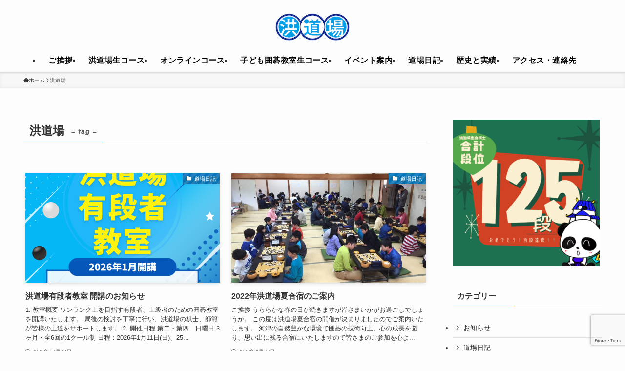

--- FILE ---
content_type: text/html; charset=utf-8
request_url: https://www.google.com/recaptcha/api2/anchor?ar=1&k=6Le2A0ErAAAAADsSmW9io7C1vSBraxCkhLlGd3dC&co=aHR0cHM6Ly9ob25kb2pvLmNvbTo0NDM.&hl=en&v=PoyoqOPhxBO7pBk68S4YbpHZ&size=invisible&anchor-ms=20000&execute-ms=30000&cb=mwre78jv503p
body_size: 48697
content:
<!DOCTYPE HTML><html dir="ltr" lang="en"><head><meta http-equiv="Content-Type" content="text/html; charset=UTF-8">
<meta http-equiv="X-UA-Compatible" content="IE=edge">
<title>reCAPTCHA</title>
<style type="text/css">
/* cyrillic-ext */
@font-face {
  font-family: 'Roboto';
  font-style: normal;
  font-weight: 400;
  font-stretch: 100%;
  src: url(//fonts.gstatic.com/s/roboto/v48/KFO7CnqEu92Fr1ME7kSn66aGLdTylUAMa3GUBHMdazTgWw.woff2) format('woff2');
  unicode-range: U+0460-052F, U+1C80-1C8A, U+20B4, U+2DE0-2DFF, U+A640-A69F, U+FE2E-FE2F;
}
/* cyrillic */
@font-face {
  font-family: 'Roboto';
  font-style: normal;
  font-weight: 400;
  font-stretch: 100%;
  src: url(//fonts.gstatic.com/s/roboto/v48/KFO7CnqEu92Fr1ME7kSn66aGLdTylUAMa3iUBHMdazTgWw.woff2) format('woff2');
  unicode-range: U+0301, U+0400-045F, U+0490-0491, U+04B0-04B1, U+2116;
}
/* greek-ext */
@font-face {
  font-family: 'Roboto';
  font-style: normal;
  font-weight: 400;
  font-stretch: 100%;
  src: url(//fonts.gstatic.com/s/roboto/v48/KFO7CnqEu92Fr1ME7kSn66aGLdTylUAMa3CUBHMdazTgWw.woff2) format('woff2');
  unicode-range: U+1F00-1FFF;
}
/* greek */
@font-face {
  font-family: 'Roboto';
  font-style: normal;
  font-weight: 400;
  font-stretch: 100%;
  src: url(//fonts.gstatic.com/s/roboto/v48/KFO7CnqEu92Fr1ME7kSn66aGLdTylUAMa3-UBHMdazTgWw.woff2) format('woff2');
  unicode-range: U+0370-0377, U+037A-037F, U+0384-038A, U+038C, U+038E-03A1, U+03A3-03FF;
}
/* math */
@font-face {
  font-family: 'Roboto';
  font-style: normal;
  font-weight: 400;
  font-stretch: 100%;
  src: url(//fonts.gstatic.com/s/roboto/v48/KFO7CnqEu92Fr1ME7kSn66aGLdTylUAMawCUBHMdazTgWw.woff2) format('woff2');
  unicode-range: U+0302-0303, U+0305, U+0307-0308, U+0310, U+0312, U+0315, U+031A, U+0326-0327, U+032C, U+032F-0330, U+0332-0333, U+0338, U+033A, U+0346, U+034D, U+0391-03A1, U+03A3-03A9, U+03B1-03C9, U+03D1, U+03D5-03D6, U+03F0-03F1, U+03F4-03F5, U+2016-2017, U+2034-2038, U+203C, U+2040, U+2043, U+2047, U+2050, U+2057, U+205F, U+2070-2071, U+2074-208E, U+2090-209C, U+20D0-20DC, U+20E1, U+20E5-20EF, U+2100-2112, U+2114-2115, U+2117-2121, U+2123-214F, U+2190, U+2192, U+2194-21AE, U+21B0-21E5, U+21F1-21F2, U+21F4-2211, U+2213-2214, U+2216-22FF, U+2308-230B, U+2310, U+2319, U+231C-2321, U+2336-237A, U+237C, U+2395, U+239B-23B7, U+23D0, U+23DC-23E1, U+2474-2475, U+25AF, U+25B3, U+25B7, U+25BD, U+25C1, U+25CA, U+25CC, U+25FB, U+266D-266F, U+27C0-27FF, U+2900-2AFF, U+2B0E-2B11, U+2B30-2B4C, U+2BFE, U+3030, U+FF5B, U+FF5D, U+1D400-1D7FF, U+1EE00-1EEFF;
}
/* symbols */
@font-face {
  font-family: 'Roboto';
  font-style: normal;
  font-weight: 400;
  font-stretch: 100%;
  src: url(//fonts.gstatic.com/s/roboto/v48/KFO7CnqEu92Fr1ME7kSn66aGLdTylUAMaxKUBHMdazTgWw.woff2) format('woff2');
  unicode-range: U+0001-000C, U+000E-001F, U+007F-009F, U+20DD-20E0, U+20E2-20E4, U+2150-218F, U+2190, U+2192, U+2194-2199, U+21AF, U+21E6-21F0, U+21F3, U+2218-2219, U+2299, U+22C4-22C6, U+2300-243F, U+2440-244A, U+2460-24FF, U+25A0-27BF, U+2800-28FF, U+2921-2922, U+2981, U+29BF, U+29EB, U+2B00-2BFF, U+4DC0-4DFF, U+FFF9-FFFB, U+10140-1018E, U+10190-1019C, U+101A0, U+101D0-101FD, U+102E0-102FB, U+10E60-10E7E, U+1D2C0-1D2D3, U+1D2E0-1D37F, U+1F000-1F0FF, U+1F100-1F1AD, U+1F1E6-1F1FF, U+1F30D-1F30F, U+1F315, U+1F31C, U+1F31E, U+1F320-1F32C, U+1F336, U+1F378, U+1F37D, U+1F382, U+1F393-1F39F, U+1F3A7-1F3A8, U+1F3AC-1F3AF, U+1F3C2, U+1F3C4-1F3C6, U+1F3CA-1F3CE, U+1F3D4-1F3E0, U+1F3ED, U+1F3F1-1F3F3, U+1F3F5-1F3F7, U+1F408, U+1F415, U+1F41F, U+1F426, U+1F43F, U+1F441-1F442, U+1F444, U+1F446-1F449, U+1F44C-1F44E, U+1F453, U+1F46A, U+1F47D, U+1F4A3, U+1F4B0, U+1F4B3, U+1F4B9, U+1F4BB, U+1F4BF, U+1F4C8-1F4CB, U+1F4D6, U+1F4DA, U+1F4DF, U+1F4E3-1F4E6, U+1F4EA-1F4ED, U+1F4F7, U+1F4F9-1F4FB, U+1F4FD-1F4FE, U+1F503, U+1F507-1F50B, U+1F50D, U+1F512-1F513, U+1F53E-1F54A, U+1F54F-1F5FA, U+1F610, U+1F650-1F67F, U+1F687, U+1F68D, U+1F691, U+1F694, U+1F698, U+1F6AD, U+1F6B2, U+1F6B9-1F6BA, U+1F6BC, U+1F6C6-1F6CF, U+1F6D3-1F6D7, U+1F6E0-1F6EA, U+1F6F0-1F6F3, U+1F6F7-1F6FC, U+1F700-1F7FF, U+1F800-1F80B, U+1F810-1F847, U+1F850-1F859, U+1F860-1F887, U+1F890-1F8AD, U+1F8B0-1F8BB, U+1F8C0-1F8C1, U+1F900-1F90B, U+1F93B, U+1F946, U+1F984, U+1F996, U+1F9E9, U+1FA00-1FA6F, U+1FA70-1FA7C, U+1FA80-1FA89, U+1FA8F-1FAC6, U+1FACE-1FADC, U+1FADF-1FAE9, U+1FAF0-1FAF8, U+1FB00-1FBFF;
}
/* vietnamese */
@font-face {
  font-family: 'Roboto';
  font-style: normal;
  font-weight: 400;
  font-stretch: 100%;
  src: url(//fonts.gstatic.com/s/roboto/v48/KFO7CnqEu92Fr1ME7kSn66aGLdTylUAMa3OUBHMdazTgWw.woff2) format('woff2');
  unicode-range: U+0102-0103, U+0110-0111, U+0128-0129, U+0168-0169, U+01A0-01A1, U+01AF-01B0, U+0300-0301, U+0303-0304, U+0308-0309, U+0323, U+0329, U+1EA0-1EF9, U+20AB;
}
/* latin-ext */
@font-face {
  font-family: 'Roboto';
  font-style: normal;
  font-weight: 400;
  font-stretch: 100%;
  src: url(//fonts.gstatic.com/s/roboto/v48/KFO7CnqEu92Fr1ME7kSn66aGLdTylUAMa3KUBHMdazTgWw.woff2) format('woff2');
  unicode-range: U+0100-02BA, U+02BD-02C5, U+02C7-02CC, U+02CE-02D7, U+02DD-02FF, U+0304, U+0308, U+0329, U+1D00-1DBF, U+1E00-1E9F, U+1EF2-1EFF, U+2020, U+20A0-20AB, U+20AD-20C0, U+2113, U+2C60-2C7F, U+A720-A7FF;
}
/* latin */
@font-face {
  font-family: 'Roboto';
  font-style: normal;
  font-weight: 400;
  font-stretch: 100%;
  src: url(//fonts.gstatic.com/s/roboto/v48/KFO7CnqEu92Fr1ME7kSn66aGLdTylUAMa3yUBHMdazQ.woff2) format('woff2');
  unicode-range: U+0000-00FF, U+0131, U+0152-0153, U+02BB-02BC, U+02C6, U+02DA, U+02DC, U+0304, U+0308, U+0329, U+2000-206F, U+20AC, U+2122, U+2191, U+2193, U+2212, U+2215, U+FEFF, U+FFFD;
}
/* cyrillic-ext */
@font-face {
  font-family: 'Roboto';
  font-style: normal;
  font-weight: 500;
  font-stretch: 100%;
  src: url(//fonts.gstatic.com/s/roboto/v48/KFO7CnqEu92Fr1ME7kSn66aGLdTylUAMa3GUBHMdazTgWw.woff2) format('woff2');
  unicode-range: U+0460-052F, U+1C80-1C8A, U+20B4, U+2DE0-2DFF, U+A640-A69F, U+FE2E-FE2F;
}
/* cyrillic */
@font-face {
  font-family: 'Roboto';
  font-style: normal;
  font-weight: 500;
  font-stretch: 100%;
  src: url(//fonts.gstatic.com/s/roboto/v48/KFO7CnqEu92Fr1ME7kSn66aGLdTylUAMa3iUBHMdazTgWw.woff2) format('woff2');
  unicode-range: U+0301, U+0400-045F, U+0490-0491, U+04B0-04B1, U+2116;
}
/* greek-ext */
@font-face {
  font-family: 'Roboto';
  font-style: normal;
  font-weight: 500;
  font-stretch: 100%;
  src: url(//fonts.gstatic.com/s/roboto/v48/KFO7CnqEu92Fr1ME7kSn66aGLdTylUAMa3CUBHMdazTgWw.woff2) format('woff2');
  unicode-range: U+1F00-1FFF;
}
/* greek */
@font-face {
  font-family: 'Roboto';
  font-style: normal;
  font-weight: 500;
  font-stretch: 100%;
  src: url(//fonts.gstatic.com/s/roboto/v48/KFO7CnqEu92Fr1ME7kSn66aGLdTylUAMa3-UBHMdazTgWw.woff2) format('woff2');
  unicode-range: U+0370-0377, U+037A-037F, U+0384-038A, U+038C, U+038E-03A1, U+03A3-03FF;
}
/* math */
@font-face {
  font-family: 'Roboto';
  font-style: normal;
  font-weight: 500;
  font-stretch: 100%;
  src: url(//fonts.gstatic.com/s/roboto/v48/KFO7CnqEu92Fr1ME7kSn66aGLdTylUAMawCUBHMdazTgWw.woff2) format('woff2');
  unicode-range: U+0302-0303, U+0305, U+0307-0308, U+0310, U+0312, U+0315, U+031A, U+0326-0327, U+032C, U+032F-0330, U+0332-0333, U+0338, U+033A, U+0346, U+034D, U+0391-03A1, U+03A3-03A9, U+03B1-03C9, U+03D1, U+03D5-03D6, U+03F0-03F1, U+03F4-03F5, U+2016-2017, U+2034-2038, U+203C, U+2040, U+2043, U+2047, U+2050, U+2057, U+205F, U+2070-2071, U+2074-208E, U+2090-209C, U+20D0-20DC, U+20E1, U+20E5-20EF, U+2100-2112, U+2114-2115, U+2117-2121, U+2123-214F, U+2190, U+2192, U+2194-21AE, U+21B0-21E5, U+21F1-21F2, U+21F4-2211, U+2213-2214, U+2216-22FF, U+2308-230B, U+2310, U+2319, U+231C-2321, U+2336-237A, U+237C, U+2395, U+239B-23B7, U+23D0, U+23DC-23E1, U+2474-2475, U+25AF, U+25B3, U+25B7, U+25BD, U+25C1, U+25CA, U+25CC, U+25FB, U+266D-266F, U+27C0-27FF, U+2900-2AFF, U+2B0E-2B11, U+2B30-2B4C, U+2BFE, U+3030, U+FF5B, U+FF5D, U+1D400-1D7FF, U+1EE00-1EEFF;
}
/* symbols */
@font-face {
  font-family: 'Roboto';
  font-style: normal;
  font-weight: 500;
  font-stretch: 100%;
  src: url(//fonts.gstatic.com/s/roboto/v48/KFO7CnqEu92Fr1ME7kSn66aGLdTylUAMaxKUBHMdazTgWw.woff2) format('woff2');
  unicode-range: U+0001-000C, U+000E-001F, U+007F-009F, U+20DD-20E0, U+20E2-20E4, U+2150-218F, U+2190, U+2192, U+2194-2199, U+21AF, U+21E6-21F0, U+21F3, U+2218-2219, U+2299, U+22C4-22C6, U+2300-243F, U+2440-244A, U+2460-24FF, U+25A0-27BF, U+2800-28FF, U+2921-2922, U+2981, U+29BF, U+29EB, U+2B00-2BFF, U+4DC0-4DFF, U+FFF9-FFFB, U+10140-1018E, U+10190-1019C, U+101A0, U+101D0-101FD, U+102E0-102FB, U+10E60-10E7E, U+1D2C0-1D2D3, U+1D2E0-1D37F, U+1F000-1F0FF, U+1F100-1F1AD, U+1F1E6-1F1FF, U+1F30D-1F30F, U+1F315, U+1F31C, U+1F31E, U+1F320-1F32C, U+1F336, U+1F378, U+1F37D, U+1F382, U+1F393-1F39F, U+1F3A7-1F3A8, U+1F3AC-1F3AF, U+1F3C2, U+1F3C4-1F3C6, U+1F3CA-1F3CE, U+1F3D4-1F3E0, U+1F3ED, U+1F3F1-1F3F3, U+1F3F5-1F3F7, U+1F408, U+1F415, U+1F41F, U+1F426, U+1F43F, U+1F441-1F442, U+1F444, U+1F446-1F449, U+1F44C-1F44E, U+1F453, U+1F46A, U+1F47D, U+1F4A3, U+1F4B0, U+1F4B3, U+1F4B9, U+1F4BB, U+1F4BF, U+1F4C8-1F4CB, U+1F4D6, U+1F4DA, U+1F4DF, U+1F4E3-1F4E6, U+1F4EA-1F4ED, U+1F4F7, U+1F4F9-1F4FB, U+1F4FD-1F4FE, U+1F503, U+1F507-1F50B, U+1F50D, U+1F512-1F513, U+1F53E-1F54A, U+1F54F-1F5FA, U+1F610, U+1F650-1F67F, U+1F687, U+1F68D, U+1F691, U+1F694, U+1F698, U+1F6AD, U+1F6B2, U+1F6B9-1F6BA, U+1F6BC, U+1F6C6-1F6CF, U+1F6D3-1F6D7, U+1F6E0-1F6EA, U+1F6F0-1F6F3, U+1F6F7-1F6FC, U+1F700-1F7FF, U+1F800-1F80B, U+1F810-1F847, U+1F850-1F859, U+1F860-1F887, U+1F890-1F8AD, U+1F8B0-1F8BB, U+1F8C0-1F8C1, U+1F900-1F90B, U+1F93B, U+1F946, U+1F984, U+1F996, U+1F9E9, U+1FA00-1FA6F, U+1FA70-1FA7C, U+1FA80-1FA89, U+1FA8F-1FAC6, U+1FACE-1FADC, U+1FADF-1FAE9, U+1FAF0-1FAF8, U+1FB00-1FBFF;
}
/* vietnamese */
@font-face {
  font-family: 'Roboto';
  font-style: normal;
  font-weight: 500;
  font-stretch: 100%;
  src: url(//fonts.gstatic.com/s/roboto/v48/KFO7CnqEu92Fr1ME7kSn66aGLdTylUAMa3OUBHMdazTgWw.woff2) format('woff2');
  unicode-range: U+0102-0103, U+0110-0111, U+0128-0129, U+0168-0169, U+01A0-01A1, U+01AF-01B0, U+0300-0301, U+0303-0304, U+0308-0309, U+0323, U+0329, U+1EA0-1EF9, U+20AB;
}
/* latin-ext */
@font-face {
  font-family: 'Roboto';
  font-style: normal;
  font-weight: 500;
  font-stretch: 100%;
  src: url(//fonts.gstatic.com/s/roboto/v48/KFO7CnqEu92Fr1ME7kSn66aGLdTylUAMa3KUBHMdazTgWw.woff2) format('woff2');
  unicode-range: U+0100-02BA, U+02BD-02C5, U+02C7-02CC, U+02CE-02D7, U+02DD-02FF, U+0304, U+0308, U+0329, U+1D00-1DBF, U+1E00-1E9F, U+1EF2-1EFF, U+2020, U+20A0-20AB, U+20AD-20C0, U+2113, U+2C60-2C7F, U+A720-A7FF;
}
/* latin */
@font-face {
  font-family: 'Roboto';
  font-style: normal;
  font-weight: 500;
  font-stretch: 100%;
  src: url(//fonts.gstatic.com/s/roboto/v48/KFO7CnqEu92Fr1ME7kSn66aGLdTylUAMa3yUBHMdazQ.woff2) format('woff2');
  unicode-range: U+0000-00FF, U+0131, U+0152-0153, U+02BB-02BC, U+02C6, U+02DA, U+02DC, U+0304, U+0308, U+0329, U+2000-206F, U+20AC, U+2122, U+2191, U+2193, U+2212, U+2215, U+FEFF, U+FFFD;
}
/* cyrillic-ext */
@font-face {
  font-family: 'Roboto';
  font-style: normal;
  font-weight: 900;
  font-stretch: 100%;
  src: url(//fonts.gstatic.com/s/roboto/v48/KFO7CnqEu92Fr1ME7kSn66aGLdTylUAMa3GUBHMdazTgWw.woff2) format('woff2');
  unicode-range: U+0460-052F, U+1C80-1C8A, U+20B4, U+2DE0-2DFF, U+A640-A69F, U+FE2E-FE2F;
}
/* cyrillic */
@font-face {
  font-family: 'Roboto';
  font-style: normal;
  font-weight: 900;
  font-stretch: 100%;
  src: url(//fonts.gstatic.com/s/roboto/v48/KFO7CnqEu92Fr1ME7kSn66aGLdTylUAMa3iUBHMdazTgWw.woff2) format('woff2');
  unicode-range: U+0301, U+0400-045F, U+0490-0491, U+04B0-04B1, U+2116;
}
/* greek-ext */
@font-face {
  font-family: 'Roboto';
  font-style: normal;
  font-weight: 900;
  font-stretch: 100%;
  src: url(//fonts.gstatic.com/s/roboto/v48/KFO7CnqEu92Fr1ME7kSn66aGLdTylUAMa3CUBHMdazTgWw.woff2) format('woff2');
  unicode-range: U+1F00-1FFF;
}
/* greek */
@font-face {
  font-family: 'Roboto';
  font-style: normal;
  font-weight: 900;
  font-stretch: 100%;
  src: url(//fonts.gstatic.com/s/roboto/v48/KFO7CnqEu92Fr1ME7kSn66aGLdTylUAMa3-UBHMdazTgWw.woff2) format('woff2');
  unicode-range: U+0370-0377, U+037A-037F, U+0384-038A, U+038C, U+038E-03A1, U+03A3-03FF;
}
/* math */
@font-face {
  font-family: 'Roboto';
  font-style: normal;
  font-weight: 900;
  font-stretch: 100%;
  src: url(//fonts.gstatic.com/s/roboto/v48/KFO7CnqEu92Fr1ME7kSn66aGLdTylUAMawCUBHMdazTgWw.woff2) format('woff2');
  unicode-range: U+0302-0303, U+0305, U+0307-0308, U+0310, U+0312, U+0315, U+031A, U+0326-0327, U+032C, U+032F-0330, U+0332-0333, U+0338, U+033A, U+0346, U+034D, U+0391-03A1, U+03A3-03A9, U+03B1-03C9, U+03D1, U+03D5-03D6, U+03F0-03F1, U+03F4-03F5, U+2016-2017, U+2034-2038, U+203C, U+2040, U+2043, U+2047, U+2050, U+2057, U+205F, U+2070-2071, U+2074-208E, U+2090-209C, U+20D0-20DC, U+20E1, U+20E5-20EF, U+2100-2112, U+2114-2115, U+2117-2121, U+2123-214F, U+2190, U+2192, U+2194-21AE, U+21B0-21E5, U+21F1-21F2, U+21F4-2211, U+2213-2214, U+2216-22FF, U+2308-230B, U+2310, U+2319, U+231C-2321, U+2336-237A, U+237C, U+2395, U+239B-23B7, U+23D0, U+23DC-23E1, U+2474-2475, U+25AF, U+25B3, U+25B7, U+25BD, U+25C1, U+25CA, U+25CC, U+25FB, U+266D-266F, U+27C0-27FF, U+2900-2AFF, U+2B0E-2B11, U+2B30-2B4C, U+2BFE, U+3030, U+FF5B, U+FF5D, U+1D400-1D7FF, U+1EE00-1EEFF;
}
/* symbols */
@font-face {
  font-family: 'Roboto';
  font-style: normal;
  font-weight: 900;
  font-stretch: 100%;
  src: url(//fonts.gstatic.com/s/roboto/v48/KFO7CnqEu92Fr1ME7kSn66aGLdTylUAMaxKUBHMdazTgWw.woff2) format('woff2');
  unicode-range: U+0001-000C, U+000E-001F, U+007F-009F, U+20DD-20E0, U+20E2-20E4, U+2150-218F, U+2190, U+2192, U+2194-2199, U+21AF, U+21E6-21F0, U+21F3, U+2218-2219, U+2299, U+22C4-22C6, U+2300-243F, U+2440-244A, U+2460-24FF, U+25A0-27BF, U+2800-28FF, U+2921-2922, U+2981, U+29BF, U+29EB, U+2B00-2BFF, U+4DC0-4DFF, U+FFF9-FFFB, U+10140-1018E, U+10190-1019C, U+101A0, U+101D0-101FD, U+102E0-102FB, U+10E60-10E7E, U+1D2C0-1D2D3, U+1D2E0-1D37F, U+1F000-1F0FF, U+1F100-1F1AD, U+1F1E6-1F1FF, U+1F30D-1F30F, U+1F315, U+1F31C, U+1F31E, U+1F320-1F32C, U+1F336, U+1F378, U+1F37D, U+1F382, U+1F393-1F39F, U+1F3A7-1F3A8, U+1F3AC-1F3AF, U+1F3C2, U+1F3C4-1F3C6, U+1F3CA-1F3CE, U+1F3D4-1F3E0, U+1F3ED, U+1F3F1-1F3F3, U+1F3F5-1F3F7, U+1F408, U+1F415, U+1F41F, U+1F426, U+1F43F, U+1F441-1F442, U+1F444, U+1F446-1F449, U+1F44C-1F44E, U+1F453, U+1F46A, U+1F47D, U+1F4A3, U+1F4B0, U+1F4B3, U+1F4B9, U+1F4BB, U+1F4BF, U+1F4C8-1F4CB, U+1F4D6, U+1F4DA, U+1F4DF, U+1F4E3-1F4E6, U+1F4EA-1F4ED, U+1F4F7, U+1F4F9-1F4FB, U+1F4FD-1F4FE, U+1F503, U+1F507-1F50B, U+1F50D, U+1F512-1F513, U+1F53E-1F54A, U+1F54F-1F5FA, U+1F610, U+1F650-1F67F, U+1F687, U+1F68D, U+1F691, U+1F694, U+1F698, U+1F6AD, U+1F6B2, U+1F6B9-1F6BA, U+1F6BC, U+1F6C6-1F6CF, U+1F6D3-1F6D7, U+1F6E0-1F6EA, U+1F6F0-1F6F3, U+1F6F7-1F6FC, U+1F700-1F7FF, U+1F800-1F80B, U+1F810-1F847, U+1F850-1F859, U+1F860-1F887, U+1F890-1F8AD, U+1F8B0-1F8BB, U+1F8C0-1F8C1, U+1F900-1F90B, U+1F93B, U+1F946, U+1F984, U+1F996, U+1F9E9, U+1FA00-1FA6F, U+1FA70-1FA7C, U+1FA80-1FA89, U+1FA8F-1FAC6, U+1FACE-1FADC, U+1FADF-1FAE9, U+1FAF0-1FAF8, U+1FB00-1FBFF;
}
/* vietnamese */
@font-face {
  font-family: 'Roboto';
  font-style: normal;
  font-weight: 900;
  font-stretch: 100%;
  src: url(//fonts.gstatic.com/s/roboto/v48/KFO7CnqEu92Fr1ME7kSn66aGLdTylUAMa3OUBHMdazTgWw.woff2) format('woff2');
  unicode-range: U+0102-0103, U+0110-0111, U+0128-0129, U+0168-0169, U+01A0-01A1, U+01AF-01B0, U+0300-0301, U+0303-0304, U+0308-0309, U+0323, U+0329, U+1EA0-1EF9, U+20AB;
}
/* latin-ext */
@font-face {
  font-family: 'Roboto';
  font-style: normal;
  font-weight: 900;
  font-stretch: 100%;
  src: url(//fonts.gstatic.com/s/roboto/v48/KFO7CnqEu92Fr1ME7kSn66aGLdTylUAMa3KUBHMdazTgWw.woff2) format('woff2');
  unicode-range: U+0100-02BA, U+02BD-02C5, U+02C7-02CC, U+02CE-02D7, U+02DD-02FF, U+0304, U+0308, U+0329, U+1D00-1DBF, U+1E00-1E9F, U+1EF2-1EFF, U+2020, U+20A0-20AB, U+20AD-20C0, U+2113, U+2C60-2C7F, U+A720-A7FF;
}
/* latin */
@font-face {
  font-family: 'Roboto';
  font-style: normal;
  font-weight: 900;
  font-stretch: 100%;
  src: url(//fonts.gstatic.com/s/roboto/v48/KFO7CnqEu92Fr1ME7kSn66aGLdTylUAMa3yUBHMdazQ.woff2) format('woff2');
  unicode-range: U+0000-00FF, U+0131, U+0152-0153, U+02BB-02BC, U+02C6, U+02DA, U+02DC, U+0304, U+0308, U+0329, U+2000-206F, U+20AC, U+2122, U+2191, U+2193, U+2212, U+2215, U+FEFF, U+FFFD;
}

</style>
<link rel="stylesheet" type="text/css" href="https://www.gstatic.com/recaptcha/releases/PoyoqOPhxBO7pBk68S4YbpHZ/styles__ltr.css">
<script nonce="7_wlYdCa4hC-uSOLsPiuOg" type="text/javascript">window['__recaptcha_api'] = 'https://www.google.com/recaptcha/api2/';</script>
<script type="text/javascript" src="https://www.gstatic.com/recaptcha/releases/PoyoqOPhxBO7pBk68S4YbpHZ/recaptcha__en.js" nonce="7_wlYdCa4hC-uSOLsPiuOg">
      
    </script></head>
<body><div id="rc-anchor-alert" class="rc-anchor-alert"></div>
<input type="hidden" id="recaptcha-token" value="[base64]">
<script type="text/javascript" nonce="7_wlYdCa4hC-uSOLsPiuOg">
      recaptcha.anchor.Main.init("[\x22ainput\x22,[\x22bgdata\x22,\x22\x22,\[base64]/[base64]/[base64]/[base64]/[base64]/[base64]/[base64]/[base64]/[base64]/[base64]\\u003d\x22,\[base64]\\u003d\\u003d\x22,\x22I2BeHsOKMFHCkMKFwoLCvcO0acKjwo7DhUvDjsKWwqPDr2Nmw4rCpcK1IsOeOsOIRHRVPMK3YwNhNijCmUFtw6BrCxlwL8Osw5/Dj0LDn0TDmMODPMOWaMOfwoPCpMK9wonCjjcAw5Juw60lb2kMwrbDmMKPJ0YWRMONwopqT8K3woPClxTDhsKmJcKdaMKydMKFScKVw6dZwqJdw68Bw74KwrkFaTHDsAnCk350w5Q9w54MMj/CmsKbwpzCvsOyKnrDuQvDtMKRwqjCuhhbw6rDicKxJcKNSMOiwrLDtWN1wonCuAfDj8O2woTCncKBCsKiMgwrw4DClEV8wpgZwqNyK2JjcmPDgMOYwqpRRwxVw7/CqCvDhCDDgR0SLkVhMxABwoNQw5fCusOZwqnCj8K7QsORw4cVwpoRwqERwpfDjMOZwpzDjcK/LsKZKA8lX1F+T8OUw4xRw6Miwq0ewqDCgw0gfFJuecKbD8KYREzCjMOgVH50wqzClcOXwqLCrUXDhWfCi8OFwovCtMKXw6cvwp3DqsOQw4rCviFCKMKewpLDicK/[base64]/CpwHDqXddAWJpR8OIUMObw4JRA3XCqz1SF8KySxJEwqs/w4LDqsKoFsKuwqzCosKxw61iw6h7O8KCJ2nDs8OcQcO2w5rDnxnCg8O7wqMyP8OhCjrCt8OVPmhaA8Oyw6rCjTjDncOUOGo8wpfDh2jCq8OYwoTDj8OrcSjDo8KzwrDCqk/[base64]/FHLCsMKsZsKsAB48HMKLbDIaPsK9ZcK7E04SZsKAw7zDvMK8LsK4ZT4/[base64]/RgvCk8OGVHlqw4tiQcOsGsOCeC0/w4YXAMOaw6TCvMKaWz/Cg8ObOmwhw4NyRzwAasKWwprCjnxVCsO+w53CnsK5w7jDnSXChcOZw6/DvMOJIsOiwr7DiMOrH8KswpDDn8Obw7ASe8OfwrBGw6bDkBlIwpwpw6k3w5ccaAXClw0Lw48sRcOpU8OrQcKmw5NiPcKse8KJw6LCjcOgFMKuw4PCjzwPag/Con/DrwnCjcKkw4AEwr0Vwqk+JcKBwpp6wolmO3TCp8OGw6DCu8O+wpHDv8OUwqjCmTbCicKSw7Rkw7MCw4bDoHrDvBzCph4iU8Kpw5Rjw6bDvgfDo2HDhycrdwbDj3LDm0w/[base64]/DmD/Csx5lwrzDocKyU8OUwoRfw5nCg8KMJ0pzEcKJw7bDqcKvK8OLNDPDk2tjTcKtw4DClzpOw4sqwqUidk/[base64]/[base64]/Cm8KjOsKYbWJ+ZsOUwrQFFHrClsOzwrfCmmPDnsO4w6XChsKpUmB8azTCpRLCpcKvNg7DsxbDkibDuMOrw7R0wrtew4zCusKPwrXCkcKObWTDm8Kuw511EyoPwqkeOMOlC8KDDsKWwqx7wpXDocOvw5d/csKuwojDmS0FwpXDpcOvdsKfwoIOW8KLQsKDB8OZT8Ofw6zDp3jDkMKODMKeVx3CvCnDiHYAwqNAw6zDm17CgyHCkMK/XcOXbz3DmMOVDMK8acO/AynCn8O3wpXDnFd5EsOXKMKOw7jDkAXDrcO3wr3CtMK5d8O8w5HChsOBwrLDgjAYP8OvX8K/ACEMf8K/YDzDqWHDkMKUZcOKYcKvw63DlcO/KAHCvMKEwprCuhRvw7XCsG4xb8OeWn94wqDDsRfDmcKJw6PCuMOOw64nDsOnwpzCv8K0P8K8wqU0wqfClsKLwprCjcKLAzkewr1ra3fDoVrCq0/CjSXDlxHDnsO2eyQsw5PCh3TDt3wlUA7CkcOuKcOIwonCi8KTGMO6w5jDo8Oxw7ZNX0E8DmgMSh0Sw7XDlMKewpHDrXAwdCYewqjCugRxF8OKTkFuaMOlPXUTWDTCi8ODwp8ML1zCtW/Do1HCk8O8cMOJw6s1UMOlw6TCpTzCriXDpgbDj8KeUVxhw406wobCn2bCiB5ew5wSMiITJsKNEMOXwovCv8ODcAbDlsKIbsKAwqkyVsKhw4IGw4HDljENTcKLQi95FMOpwo11wo7CiD/[base64]/CgDUMLDkjIm59woLChsOKCcO2wrbCtcKgFgsBAwlaCl/CpxHDjsOhV2zDjsOBMcKpV8ONw58Dw7Y2wq7CvUtNAcOHwokLDcOBw5LCt8OREMOJcUnCoMKuCxLChcOENMOPw4zCiGjCtsOTw6bDpG/CsSXDvF3DiTcJwrpXw4A6QMKiw6UreVMiwpnDjHHDncOhQsOtLlTDl8O7w7/[base64]/DjETCg8O4aMKcwrcQQEJ3esOXfsKSbhNYf3x7J8ONF8K9ScOdw4RDLQV0wrfClMOkUsKIPsOSwpfDoMK5w4jDj0HDiXZcKcOyVcKJBsOTMMOfCcK9w5cZwpZ3wp3CgcOzawcRI8K7w4zDo2nDi2AiZMKXAWIzKhbCnDw/[base64]/[base64]/w5fCqj5Cw5pzXsO3wqAlw7o6w4/CkixCw6FhwqrDn2JGR8KAHsOfE1XDjUlxb8OLwqhUwrXCghFxwpBHwrs4BMKOw45Kwo/Cp8KFwqQwWkrCplHDtMOaQXHCmsOuMlPCscKBwpolUWsnGyxIw7UeR8KnBCNyPHUVEMKJJcK4w7UeMgLDmEtFwpMJwqoCwrTCpnLCr8O/clAjVcKcGnNrF3DDm0RrJsKyw6oxY8KrZhPCiS5wJQzDjMOzw6nDgcKLw6LDkGvDl8KJGULCm8Oxw6vDrMKJw79+DkQpw7VGIMKZwplIw4ELA8OCBRvDp8KAw7DDgcOwwoXDjStzw4ElJsOSw7LDrwvCtcOGEsO4w6N5w40tw6FAwpdVY1/[base64]/Dg8OPbsKRdsK8AsOfQEbCv8Ogw5nDnAANw67DqcKkwrDDhzIAw63Cj8KQw6dIwpM/[base64]/[base64]/DtB5mwpjCssKnwo7DiibDjsKdCUfDhsKfwofDpcOxSCXCt0PDiWknw7jDgcKZf8OUVsKJw70Cwo3DvMOtw7xVw6fCkMKww5zCsQzDu1Nyb8O2wqUyJW/[base64]/wrguw5kmwr3CtsKWFsKRw4s3wrvCvcO0w4UTwp7CnTDDkcOTUAJqw7DChhZhCcK+ZMOJwp3CqcOiw5nDi2jCucKZBV8mw4jDlAzCuW/[base64]/Cp8OSw4tXVlPDqzjDmMO1aHLDk8KPVQA0KsOoO1p2w6rDuMKBSzgRw5RUEy86w7ltNiLDlsOWw6AtO8OCw7vCjMOaABPCncOjw63CsRrDscO7w60Ww58PA2vCksKsf8ONUyzCjcKaEWXCtsKnwqFzcjpyw7JiOxN2bMOCwq4iwp/Cr8OrwqZETzLDnHpbwqMPw40pw44Bwrwcw4fCuMKqw50Ne8OSHh3Dm8K7woZSwoPChFDDhMOmw58KOG1Gw53Dm8Oow4VhDm0Nw43ChSTCpcOJdsOZw6zCqXYIwpJew7BAwr7CqsKmwqZES0nClzrDkB/DhsKsTMKgw5ggwrjDp8KIPDvDqz7Dn0fDgwHCmcOoAsK8bcKBRQzDucKzw4DDncO1acKrw6DCpcO8UMKKF8KQKcOKw6BrS8OAQMOBw6/CkMOGwowwwqwawoAOw5sGwqzDisKdw4/CiMKVXDsXNB5pT0x3wpw3w6LDtcO1w5TChELDs8OFbShnwotLMWwIw4VVeEfDtizCtH88wokmw40hwrFPw6gRwo3Dug9CUcOyw4PDvz5BwrjCjmvDm8KYf8K/wojDrcKvwq7DtsOnw5fDoTLDiwZTw4jCtXVHKMOhw70GwonChjnCv8K2dcKqwq3CmcK8PMOywoN2PGHCm8O6IFB9HVN1TxtbGmHDucOBdXY7w6Nlw7clBANDwrTDhcODVWh1aMKBJRhHX3RTIMK/YMKMVcKAGMKUw6Y1w5ZSw6hPwo8Fwq9uQC9uA1M8w6UMODnCrMKhw7Biwp7DuV3DtCHCg8OZw6bCn3LCsMOxZ8K6w54Bwr7CsFEVIC0HG8KWNV0DMcO8JMKiZQ7Coy/DgcKJGEtVwoQ6wrdRwrTDq8OvUFYsRMKOwrXCojXDvTzCqsKNwpjCvntVS3d1wpRSwrPCkkLDrWvCqQFqwq3Com3DuwbCiybCuMOQwpYUwrxFN1jCn8KwwqJBwrUSDMO3wr/Dr8O8w6zDpxsBw4fDicK4MMKFwp/DqcO2w44dw6jCocK6w4omwovCjMKkw5hYw5jDqk4fw7DDicOSw7JLwoEDw4skcMOyfw3DuEjDgcKRwrUIwovDhsOXWHrCu8Kkw6nCtmZODsKpw5Newp3CrsKeV8K/Rz/[base64]/[base64]/DgsKZe8OCwoDDhi/CvsKteMOkShxvE8KAThRQw7wIwoEgw5RQw4QnwplkNMOhwoARw7zDhsKCw6MQwoLDtUopasKVXcOkCsKrw4bDmXkvd8KcE8KecmDCi0fDkWDDrBtAMlfCqncqw4TDtWzCqncEbsKfw5jDkcOow7PCui9UA8OfFDEqw69ew6/Di1DCv8Kiw4Fow5TDs8OnJcOPPcKTE8KjZcOCwpYGV8OjD2UUPsKCw7PCmsOOwpPCmcKyw6XCiMOfH0pGI1DCisO0Dn1JaQcHWjNvw53CrcKWPzPCtMOcAzfCm1pRwpAdw7TCssKkw7pYAcOMwrwWfhTCvMO/w7JyFTDDqmN/[base64]/CmwjDl8Orw5t3NMKcw5F/e8KtOsOpCMOxwoPCvMKYw6tOwqphw7TDrhsRw6YKwrDDg3R+UsKpSsOww7vCg8OAVEExwovDl0VvWyNpBQPDicK7WMKIagwKesOuAcKxwrLCmsKGw6rDtsKiO3DCicOIAsKyw7rDpMK9c1/DuhsOw47Dp8OUdHHCrsK3wqbDvH7DhMO7WMOFDsOuc8KnwpzDnMOeDsKXwoJdwo4bLcK1w4trwo86WVdmwpR3w6rDhMO2wroowqfCpcOVw7hUw4bDjCbDvMKVwoPCsG41RcOTw4jDj34bwp5DJsOnw6IhB8KtLjh0w7BHWcO3DUlew5E/w51Hwop3VjpYMhjDlsOdRQrCmBMxwrvDusKbw7TCsWLDtnzCm8Kbw64lw4/DoE5rJMODwq0mw5TCuxLDlBDDrsOjwrfCjCvCnMK6wpvDjWfClMOhwpvCqcOXwqbCsXMEZsO4w7wBw5PChsOKdUHCjMO3C3bDiibCgBggwqrCsQbDkF3CrMKLCFnDlcKCw6FWJcKJMSEZBybDiFQOwo5VBTPDoB3Cu8Ouw78Fw4FzwqBEDcO/wpFmLsO4wpEhciEew7rDkcK6CcOMbCAPwodzW8K3wpZ9JRZuwoTDpMOWw65sSW/[base64]/CmsOgwqB6BQBaa1DDkTrDhAvDrcODwoQ0E8K4wqTDmyo+OUDDr2DDu8Kbw7/[base64]/Cr3wHPVzCtXHDsnckwrfDrXTCqFc+LE/[base64]/HcK6C3E6csK4wpUwSnfDssKNwoJ9EnVLwp8TZMO9wpIfY8Kww7zCr1kKRwQJw5wcwqIeNVIrHMOwWcKYAjbDvMOPwpPCj0RbRMKrcVgywrXDgcKyLsKDWMKfw5dewojDqUMgwoJkV3/[base64]/CmCvCp8O/fsOsw5YZRAZnw6gLwqF+X8Oww48tMlsZw7zDmn4eTMKGeXHCiQZbwr0/MAfDv8OSXcOiw7zChE4/wovCscOWWRzDmHp8w5QwPsODdMO0XzNrJsKow7jDgsOIMixvYAwZwqfCvm/Cn1jDosK4dzp6CsKqT8KrwpZnc8K3w57DvCHCiyrChAPClGB7wpV1d3hzw6DCs8K9QTTDmsOEw7nCl1V1wqkGw4jDuQ/[base64]/w4/Dk8Ooay9xwqjClWRvw6fCpMOZEMOoLMKLcSxIw5rClxnCqF/CjV9xaMK6w7RQZiENwqxRbi7CgAYabcKHwr/CsQRKw5bCnz7CjcOMwrfDnwTDmcKCFsKww5/DoAbDt8OSwpfCskLChi9DwogSwpkXY2PCh8O+w6/DmMK3VcOQPDTCicOKRTguwp4iai7DjS/[base64]/ChjwvwrPCiU4pGmfCp0/[base64]/CkMK2w7jCnsKMw5UoQTFmL8OJXjrDjcOlLHsRw7ocw7HDoMOSw6LDqMOjwpnDpC5Bw7/[base64]/CjcOIwoc8DMKvwrjCrMKbRsKSfyLCjcOROzDChFNHPMOQwp/[base64]/Dh8ODUnbDmcOaBmMgwq1NCsOzw6XClwTCsVbClgvDiMKYwoPCqMOATsKeVnDDkHVQw6tdccObw4F1w6o1JMOpKyXDqcK2TMKGw5HDpMKNGW8rE8KjwojDsHB+wq/Cr0bCocOQF8OYCCvDqRzDpQ7ChcOOEWLDjyA7w5N9LGJ+NMOaw4NCL8Kqw6PCnGfClFXDkcKqw7/[base64]/[base64]/CgsONwo5Uwo4ew4xyQMO5wqPDrcOOw7nDr1LCnxgnIsKKZ8KQLWPCm8KKdggodsORAmFdMxzDicOfwpvDsnbDtsKlw50Kw4I+wpIuwpQVFFfCiMO9I8KGVcOQAMKqXMKJwpUnw6h6fmAbXxVuwobCk0/DlkYHwqTCrsOFMiMAPVbDs8KJPhVRGcKGBBfCg8KCHyItwrZ6wrLCmcOmbUvCh2zDosKcwrbDnMKeOBnCmmXDhEnCo8OTNHfDlR05ABfCizMUwpbCuMOkQg/[base64]/DuQcGwoszw6VwS8KGJXgTNMKbw5jCisKOw5HCkl1YwqhGH8OqQsKfV1vDnAt9w6pdcDHDjCHDhsOEw43CiElUSD/DnQZmfsORwrh0MTdGa0hmc0lwGHbCuUjCqMKtLTLDjzzDvDfCqkTDnjPDm2DClzTDgMOdN8KVH2vDq8OFWkAlNTJnUAzCtmIpViVFS8KYw7/CpcOpbcOVbsOkKMKIdRhUeDVZw4zCncOIFB95w57Dn1jCvcOGw7fDqFvCsmAlw5RhwpIHL8KzwrbDkW8lwqTDmGXCgMKqdMOqw6gLFsKucgpDEcOwwrs5w6jDtD/Dh8KSwoDDscKnw7cEw6XCrQvDqcK+Z8O2w4LCncOyw4fCpG3CrgBvKGDDqhh3w4tLw7nCjx7CjcK0wo/DgGYJH8KjwonDu8KQB8Kkwr8dw7jCqMOow6jDisKHwqHDqMOkaSsLeGEKw59NdcOGNsKdBgF6ZGJKw5zDhsKNwqBTwr7CqwFJwopFwqvCgB3DlTxAwq3CmlPCqsKdByRHckfCt8K7aMKkw7crd8O5wqbCgTfDisKyXsOzQyTDsjVZwozCqh/Djh0uVcONwo3DmQfDpcOXJ8KPKXoIXsK1w60HGnHCnH/DqykyFMOuTsK5wp/DuH/Dr8KacmDDswLChB4IYcKkw5nCriTDnEvCr1jDohLDlDvCmUdqKyHDnMK/H8OpwpDCk8ORRzotwqvDl8OGwrIAVQtNC8KJwpg5MsO+w60yw7fClcKnE1o+wr3Cngkxw6bDg09tw5ASw59mMHjCu8OjwqXCssKPW3LChgDCjMOOMMOywqM4UG/DvwzCvnYBbMO9wq16VMOXAyzChVDDkhdUwrBucBfCm8KRwpFpwofCj2PCiW9pKV5Ma8O3Bg86w7Y4BsOYw5hywoZ6VhErw40Pw4DCmMOFM8OHw7LClSvDjnUtREfCssOwJChkw4bCgD7CkMKtwoETVxvDgMOqdk3CncOkBFoZdMK9dcO5wrN7b3/Ct8OMw5bDqjnCnsOybsKAWcKAf8OlIgQjF8KPwq3DsUh2w5kWGU3DjhTDqRLCucO0EwJGw4LDjMOKwrvCocO6w6RmwrIww4ECw7RwwpM9wonDj8Kow4pqwp55SGXCiMO0wrgYwrdfwqFGIMONNMKxw7/[base64]/Du8OsScKcwpM+T8K+w4Mawp3ClHU7wqk1w6nDhw/CsXkVEsOiMsOmaSBFwosMS8K8MsOCKgxtFirDul3DiFPCvwLDvMO7c8OIwrjDjDZWwocLQ8KOPinCoMO/w5lQVnBvw7oAwphBbMOswpAWInfCiTk6wqBZwqo/[base64]/[base64]/DlVh4wpZnMiLCi8KvOGpBJx3DmcKXwooBN8KUw7/[base64]/ChMOtwp7DgSfDmsOgw4dXw7pyw6Vaw6o2LiLCsRjDomY+w5zCpx1WA8KSwrsiw41vJsKqwr/DjsO2C8Ouwr3DoDjCvALCsBDDgsKVLTMMwo1RYScwwrXDvXBCJQXCgMOZGsKIIVbDgcOaUMO1VMKTZWDDlivCisO8YXMIbsODbMKAwpXDsmHDvjYswrTDkcOqdsO+w4/CoVvDvMOlw57DhMKNCMOxwq3DgDpKw5NtNMK1w5rDh2ZqZHPDniZOw7/CncO7XcOqw4rDlcKpO8K9wqtxfcOHVsKWB8KoPGo2wq5NwpE/[base64]/wqR5dcKXwroiwqpCcT4Dw4bDtQfDknAZw5pLQivCo8KxZAMtwpMWCMONF8O6w57DhMKpZB5Swos4w74DVsONwpEDDMK1wphKdsKFwrt/S8Owwp4dNcKkJcOjJMKeSMKOWcO0YjfCkMKtwrxTwpXDi2DCkk3CucO/wrwtZn8XAWHCgsOywqDDnibCosKZfsODLAUKGcKdwpVSQ8KkwqksH8O+wod/S8OZasO6w5M4OMKWG8OswpzCh3Esw40HS3/DqkzCm8Kaw6/DjGhYPzfDpcOFwqUgw4jCtsOqw7fDoCbCrRU2A1gaGMO4woheSsOlw7XCpsKoZcKZE8KKwrAJwp7DjBzChcKpdWkdPQrDvsKLLsOBwrbDn8KEcRDClTvDpFpAw4fCpMOWw7wjwpPCnWTDtVbDki1kSXY6LcKUFMO9VsOtw6UywoQrDC7DnEc2w69xKh/DgsKzwplKSsKUwoxdTX5SwpBzw7cracOCYQrCgkUzd8KNJhIZLsKCwpMTw73DpMO7UAjDuQPDmzTCncONIRnCqsKpw6LDolHDmcOswpDDnT56w6bCvsOWERhkwrwcw4MvBgvDmn54OsO9wp5DwpTCuT8vwpdHU8OeT8KhwobCrMOCwo3DonF/wrRzwojCoMOcwrDDmEzDucOaMMKFwqPChSxgL3MfTTnDjcKYw5pgw4xAw7IIdsK6f8KYw5PDllbCnTgRw5ptOVnDtsKywptKUm5XP8OWwo5SVsKEVmFjwqNBwq0iWBPChMONwpnDq8OZNh5cw5/DjMKOwqLDqgzDiTTCu3HCu8O+w5Vbw6whw5nDsQnCsAMuwrZtRnbDksKpEzDDv8OvGE3CqMKOesOCVwzDnMKFw5PCp2cfA8O6w6jCoSEQwoZQw7vDhjE7wpkXZigrVsOnwp4Aw7wcw5doFklIwrwpwop9F20MJcK3w4jDuD8dw556UktPVl/DisKVw4FsdMODL8O9BcOPBcKfw7LCgR4SworCr8KdFcOAw5wSNMOVaTZqHmVOwqxFwrx6BsK4DFDDu18pCMK6wqHDn8K8w6w9MRvDmMOsEl9MJ8KGw6TCvsK0w4/[base64]/CisO4CE/ClkfCiBMhShfCjMOcw5dtw5BHwpJkwq9rdjXChGXCjMOZdcOdK8KdeiUrwr/CjHkVw6nDsW/ChsOhccOhfynCjsOGwqzDssKNw5URw6PCp8OgwpvCrFhPwrd4N1vDkcKxw6/CqcKDMQ1bHCEGw6o/[base64]/wqRxZxbDtsOFEVM5wrPCtAVAKMOXNivDiVIxSEzDuMOHSXHCtMOmw4Bzw7LCgsKOKMK+YCvDgsKTOX5uZVUfZsKXHn0xwo94BcOcwqPCglp4cl/CoynDvQxTTsO3woJ8dxcMTU7CmsKHw7UeM8KPT8O0eBJrw4hQwpPDhzHCpMKDwoPDpcKawp/Dp2sGwrjCmRMywo/DicKJXcOaw67Cm8OBTlDDsMOeV8KdAsOew7dRB8Kxc0zDssObOCzDr8Kjwp/DhMO5asKEwo3DogPCuMO7RcO+w6YTUn7DvsO0JsK+wptrwqM6w5gVNsOoWUFlw4lyw6dcSsKcw6XDjnMnQMObbBNqwqPDh8OFwp85w4Y3w7Eywr7DiMKyT8OhMMO6wqBtw7vCk3jCmcOUME1bdcOMKMKUUVdUdWPCr8OFXMO/w4kuJcKuwpRhwphKwrFSeMKtwo7DpsO3w6wnZsKObsOUVxHCh8KFwq/[base64]/wqjDi8Oew4g1JcK7cG7CoQbCtQDDqsKxwrLCi1DCvMKFWzVyegTDuRPDoMO8I8KebnvCucK1C2swYcOebAbCpcK2MMKGw7BAfWoaw7TDtsKzwpvDkBw8wqrDh8KVccKdD8O/[base64]/CnMKSw6kzO8KyOCjCpQ7DkcORwpwHLcOpwrkuUsOFwoDCh8KDw6nDlMKywoV1w6omRsOQwpYswozCjyNmDMOYw7TCmQJiwrPCicO3MyVjwr1QwpDCvsKQwpU9ZcKPw64bw6DDgcORBMOaM8Ktw5BDHCjDvsOUw7RnIkvDimvCqQQaw6/[base64]/D1YMOMKnw4duFW/CsE7DkMKBw6IfwrHCmATDn8KZw7RUcgc5w4RYw4TCgcOqWsKmwpXDu8Kew78Rw7DCucO3wrA/KMKlwoQrw4zCtAIVTCYYw5XDokUkw7XCvsKiLsOIwolfCsOTa8OnwpMWwo/DicOewqzDozLDoCnDiyTDsiHCmsO1V2fDl8Ouw4JzaX/[base64]/DlMKgw491G0U7wpd2Q8KbJhnDpMKZwqcFw5HDvsOvKMO+NMOKa8OOJsKJw6TDscORw7DDgyHCisKRUsKNwpoYDlnDkSvCo8Oaw6zCjcKpw5zCu2bCusOWwoMDVMO5Q8KaVnQ/w5BYwp45Q2IVKsORRCXDm2rCtMKzag3CjnXDt2YeV8OSwpHChMOFw6xBw7gdw752XsOIcsKmVMKYwqMBVsK7woI/[base64]/Chw/CusKUJ8OraMK8w5fCv8KKF8KiwovDpsKxw5F0eU8rwrrCmsKzw7FRYMOEb8K+wpdbY8Kywr5Xw4bCgMOgYMOgw4LDr8K9LGXDhBzDiMKzw6bCrMKgSmxlOMO4RsO/[base64]/CsE/DgsKiYcK7w5zCuxpnwpILBsKjMixcfcK9w7RkwpPCklFUScOWXQxpw63DiMKOwr3CscKCwp/Cq8KMw5kIFsOhwq93woPDtcKPGF5Sw7zDlMK9w7jCvcKWY8OUw4k0CA1+w44Jw7lJOE0jw4B7IsOQwoAMGUbDvTd9TibCmsKGw5LDmMO/w4xbOnHClyPCjRDChsO2LinClCDCuMK/w5VDworDmcKLXMKCwpIxB1V9wonDlcK3RxlpAsOJfMOxeUPClsODwr1nGsO4BBIpw6vCmMOeZMOxw6XCg23Cj0QQRAI5XHbDicOFwqvDo1kSSMOyH8Ocw4jDisOWC8OYw6g+BsOtwpohwp1nwpzCjsKHIsKewrnDgMKdBsOowpXDrcKow57DuG/[base64]/[base64]/DvcKkLlrDg1/DlkPCvURXwqLCmxolQcKowoF/b8KKFSApLhVgKcOEwqnDqsK2w7jCtcKFBcOLFT4nC8KcPGwJwr7DqMOpw6nCoMORw6MBw45hKcOiwr3DjR/Di2YNwqJLw6NSw6HCmx0FKWxBwoJ9w4TDu8KUL2ofc8OQw68RNkxxwoJRw5oiCXp8wq7CvUrDpWoJS8KERQbCtcK/[base64]/ClcO3w7jCpcK1wrjCrsKJGsO4b8Kow5bCq3lmw6zCtnErUMO/Iy8aI8OXw69Jw4lhw6nDp8OTGBkkwrkuNcOOwpxEwqfCtEvCnyHCmFMnw5rCthVdw5cOBEjCqg/DtMO+PsONfDAsSsKKSMOzd2vDixPCgcKjZxbDrsOjwoHDvgZWGsK9Y8OTw6xwW8OEwqzDtzExw7jDhcOYBBDCqE3Do8KDw5LDmA/DhlESbsKnKQbDp0jCt8Oyw7VAZMKaSzE8W8KDw5fCl2jDn8KgGcOWw4/[base64]/FwHDncK4wowTY0fDmxLDhsKPYi1Yw5pRwqN5w75Iw5bCl8OfUsOLw6PDhcOdVSI3woIDw6dfMMKIJUc4w40NwqfDpsOVdgBLc8O8wrLCrsOnwqXCgR4hBcOnC8OFfSEkEk/CnVIUw5XDh8O/wqXCrMOCw5bDvcKawrcywo7DgD8AwoEsOjZJe8Khw6vCngzDmhzDqw19w6DDiMO/[base64]/dcKzB8OedsKqSTo1CcOnUXRQDkDCuxjDuz00IsOhw7LDlcOzw6kTIV/DjkBmwr3Dmh3CgXtTwrrChMK5EjrDm17CrcO5IzfDnnfClsOLDcKMQ8K8wonCu8KYwok/[base64]/Cm0cFJHlXZcK0wobDgwlww4/Du8OVw6/Dilt6NFosw6rDlUjDmUAMBABxZcKXwp46ScOrw6DDg1sJLsOWwqrCrMKiMsKLJcOWwqtLaMOoXSs6TsO3w6DChsKKwopmw5UKY3/CuCPDg8KVw6jDtcKgcyNhO0YdEA/[base64]/CusK5HsOybDXDgsOBwrHCi0hhwrhpQ8O0wqVJbsKmAXrDvgnCpyA0UMKge13CucK2wpLCrGjDj2DCtMK+XXxHwo/ChgPChlvCmh92McOXVcO1OnPDtsKHwrbDvMK3fALDgFY1GsKWNMOLwoxew4TCnsOZAcKmw6vCkDXCrwDCiE8AU8KiTSoow5LCuwVITsO+wpnCin3CrSkRwq5Hw70+DH/CiU/[base64]/DmlTCmcKPw4TDuMK/E2vCjjcIwqwaw5Z8wqpswoBSRsKDInlxJnzDuMKlw6NHw7txEMOvw7saw7DDvFbDhMK1d8KxwrrDg8KOHcO5wozCoMOJA8KLUsKiwovDvMKFwrBhw58YwoXCpUAQwp/DngHDvsKDwq0Iw7LChsOVSy/CjsOpUyPDu3TDocKqBjDCkMOBw77DnH8Kwo9fw790MsKKXkkPPQkWwq0gwo7Csj98VMOTGsOOKcOPw6jDp8OPDBrDm8Ovb8KGRMKHwrsnwr5ow6zCtsO5w7lWwoHDh8KjwqsGwrDDlmPDpBkRwp05wq9Yw7XDjCh/[base64]/PSfCgEsdw75Sw5sTaVLCs8O7w5JhClzDg8KlCgrDmVgawpTCnT3Cj2DDoRAqwoLDjwrCsgcnHW1bw5/CkyfCqcKjdRNEQ8OnJgXCisOPw6XCsTbCqcOsc2VWwqhmwrdUAijCr3LDiMOHw7MNw5DCpinDjy5dwrXDswdjJDs1wogAw4nCssORw7p1w7tOPsKPcjs3fgQBQyrCs8Kvw6VMwqkVw5TChcOaOsKiWcKoLF3CtHHDjMOtTBMfND91w6JJFmzDssK2WcO1wo/[base64]/Cp8Olwr/DtBXCpinClzQlw4LDusKZw7wRwq14aXTCrMO4w7vDicOuGsOjCMOVwpBqw504dVjClsKJwovCqBMVe2/Cr8OoSsKZw4dUwrvCv11HDsONAcK2eW/Dnk0CCmrDpFHDp8OYwpofWsKOWsK7w6FJGcKMf8Oaw6DCrlnCtsOzw6R3OMOlVD8/[base64]/[base64]/CqV4vMMKsQmLCuVPCoG0/wrPCi8KmFTRJw5TDiSjCm8OuPcKfw7lJwroew7ZZUsO9QcKow7/DmsKpOSFaw4fDhMK6w5gTesOlw6HCmVnChsOBw7xMw4/DqMOOwr7Cn8Khw6vDvMK/w41xw7DDm8O5KkwvVcKewpvDlsOiw4knExcVwo1VbEPCky7DhcKSw7TDvMKpEcKHdAPDvF9xwpQ1wrBfwpnCixvDqMOxPwnDplnDkMKPwrDDoQDDukTCq8Krwr5KKRfCp201wq5Kw5pSw6BvK8O+HgVsw5/CjMOQw4/[base64]/CksKwMx1aw7vCpSzCiUFybcO1d8KIwpDCvsOQw7HCtsOlXw/Dn8ODfCrDg2B3OFhAwosow5d+w5TDmMKUwqvCvsOWwo0wQSvDuGoHw7TCo8Kcdjg3w5Raw6REwqbClMKJw6zCrcOxehETwrIpwq50Zg/CrMO/w6sqwq5DwrFhWDnDrcK6HhAJEy3CmMKxCcKiwozDisODNMKWw7A6fMKGwoQWwqHCjcKmSydnwoA2wptawrQWw6nDmsKaTcKkwqxAZijClDIGw4MZf0AhwpEnwqbDssOvw6fCksKVw64zw4N/OGnCu8K8wpnDqT/CksKmf8ORw4fCm8KtR8OKH8OrSxrDpMK6TDDDt8KqCMO9RlzCrcOmR8Oxw5NJdcKFw7jCj11vwrUcTg4dwrjDiEHDncOhwpHDmMKODSt/[base64]/BBkGwqbCgsOfM1rDp1DCvsKqWV8mWxcADy/DhsO/[base64]/DiCcpDMK8w4/Cn8KrLXDDiErDosO/wqrCk8K2YsK0w4zDuVzCvMK8wr5Dw4ApACzCnjEAwpghwptaEHlzwrnDjsKKGcObCHXDlFQmwr3DhsOpw6fDj1ltw7jDkcKYfMKQdRRccTzDoWRQUsKtwqPCoFUyK2NTWg3CpVnDuAU/[base64]/Dv3hMXjfCpGtZFsKkw7liw43CpQ4owoTDjHDDv8OqwrjDmcKZw7vCpMK9w5JEfsKleD/CmcONHMKvaMKMwroiw7fDnmoCwq/Dj3NQwp/DiXZeZQDDjxTCtsKMwqLCtsKvw5hCMTRQw6/[base64]/CtkZ4D0DDvsONwoYPQiY5w7HDoxfDnsKPw4cww6LDjRjDnB1MQUrDhX3DrmwlEEHDk2jCusOCwofCnsKhw7MQWsOOHcO7w5DDsRbCiBHCrgzDmz/DjmbCtcOXw7E6w5Eww5BaPT7ChMKGw4DDocO7w4PDo0/Di8KNwqRGKzdpwr14w5UOUDrCjcOdwqoxw6lhKkjDqsK4esKQU1h3wr5+akvDgcKew5jDqMOReyjDglzCvMKvfMKlfsOyw67CusOJXnJAwoTDu8K3SsKHQT3DpUnDosOXw748eE/DgCvCssKuwpzDolMtQMOSw5kkw4EUwpcRQjFVLj4Sw4DDqDc2A8KtwoxNwoAiwpjCicKBw5vChHM1wp4pwqIzSWYswqlBwrg3w7/[base64]/[base64]/CocKuVcOrw5HDh8O3Q8OgaWLCg8OUwrZRwrQSasOZw5zDvn/[base64]/ClMOVeVXChMKhasOLw4FKX0nDgAcvbzTDhDNiw49Rw4TDhFIpwpdHAsKxDXI2N8OYw4w+wrJVdktOBsOTw6c2QsOte8KCfMOsOSnCqcK+w7B6w7bDm8KFw6/[base64]/DgMKRDcO4wrIeTAvDkzbDowfCnT/Dp1w2wrZ4wrNvw57DigLCiyHCu8OUUXDCgF/Ds8KqZcKoOAcEGU/CmER0wrLDo8K8w57Cn8K9wrLDuzbCnDHDi3DDk2XDi8KNWcOBwpsrwrE7eENvwobCpEptw599JXZsw5ZvL8KHMFTCpVxswq0xIMKddsK3wpJLwrU\\u003d\x22],null,[\x22conf\x22,null,\x226Le2A0ErAAAAADsSmW9io7C1vSBraxCkhLlGd3dC\x22,0,null,null,null,1,[21,125,63,73,95,87,41,43,42,83,102,105,109,121],[1017145,652],0,null,null,null,null,0,null,0,null,700,1,null,0,\[base64]/76lBhmnigkZhAoZnOKMAhk\\u003d\x22,0,0,null,null,1,null,0,0,null,null,null,0],\x22https://hondojo.com:443\x22,null,[3,1,1],null,null,null,1,3600,[\x22https://www.google.com/intl/en/policies/privacy/\x22,\x22https://www.google.com/intl/en/policies/terms/\x22],\x22SPvr6Evl76eubDxs2p1Ik8++Qso/jJ9VIxVtaJv5+Gk\\u003d\x22,1,0,null,1,1768582089123,0,0,[23,247],null,[148],\x22RC-mBf14LjpI-P43w\x22,null,null,null,null,null,\x220dAFcWeA4lXqddtkA949XI-79Lq2pE8FiBD5aQRXETJ59moE9dlZasgKCd7n5DeTNV9htVCBcnTnfZtZITYK5-VrVQloWmmp4EcA\x22,1768664888924]");
    </script></body></html>